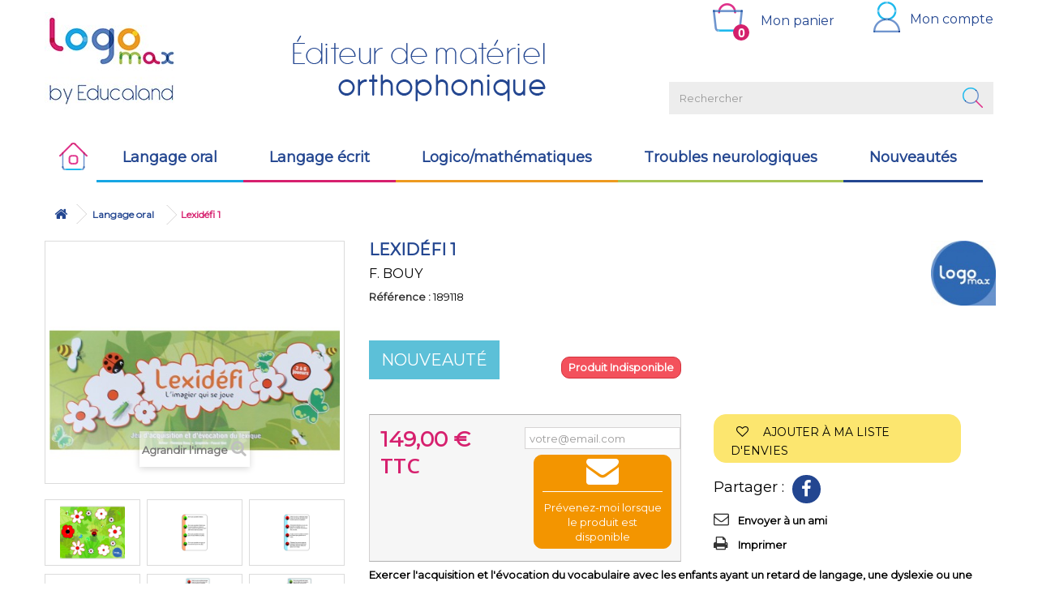

--- FILE ---
content_type: text/html; charset=utf-8
request_url: https://logomax.fr/langage-oral/1668-lexidefi-1-3760284550642.html
body_size: 11329
content:
<!DOCTYPE HTML>
<!--[if lt IE 7]> <html class="no-js lt-ie9 lt-ie8 lt-ie7" lang="fr-fr"><![endif]-->
<!--[if IE 7]><html class="no-js lt-ie9 lt-ie8 ie7" lang="fr-fr"><![endif]-->
<!--[if IE 8]><html class="no-js lt-ie9 ie8" lang="fr-fr"><![endif]-->
<!--[if gt IE 8]> <html class="no-js ie9" lang="fr-fr"><![endif]-->
<html lang="fr-fr">
	<head>
		<meta charset="utf-8" />
		<title>Lexidéfi 1 - Matériel orthophonique pour le vocabulaire de la marque Logomax</title>
					<meta name="description" content="Le matériel orthophonique Lexidéfi 1 permet d&#039;exercer l&#039;acquisition et l&#039;évocation du vocabulaire avec les enfants ayant un retard de langage, une dyslexie ou une dysphasie." />
						<meta name="generator" content="PrestaShop" />
		<meta name="robots" content="index,follow" />
		<meta name="viewport" content="width=device-width, minimum-scale=0.25, maximum-scale=1.6, initial-scale=1.0" />
		<meta name="apple-mobile-web-app-capable" content="yes" />
		<link rel="icon" type="image/vnd.microsoft.icon" href="/img/favicon.ico?1617093271" />
		<link rel="shortcut icon" type="image/x-icon" href="/img/favicon.ico?1617093271" />
														<link rel="stylesheet" href="/themes/logomax/css/global.css" type="text/css" media="all" />
																<link rel="stylesheet" href="/themes/logomax/css/autoload/highdpi.css" type="text/css" media="all" />
																<link rel="stylesheet" href="/themes/logomax/css/autoload/responsive-tables.css" type="text/css" media="all" />
																<link rel="stylesheet" href="/themes/logomax/css/autoload/uniform.default.css" type="text/css" media="all" />
																<link rel="stylesheet" href="/themes/logomax/css/product.css" type="text/css" media="all" />
																<link rel="stylesheet" href="/themes/logomax/css/print.css" type="text/css" media="print" />
																<link rel="stylesheet" href="/js/jquery/plugins/fancybox/jquery.fancybox.css" type="text/css" media="all" />
																<link rel="stylesheet" href="/js/jquery/plugins/bxslider/jquery.bxslider.css" type="text/css" media="all" />
																<link rel="stylesheet" href="/modules/socialsharing/css/socialsharing.css" type="text/css" media="all" />
																<link rel="stylesheet" href="/themes/logomax/css/modules/blockcart/blockcart.css" type="text/css" media="all" />
																<link rel="stylesheet" href="/themes/logomax/css/modules/blockcategories/blockcategories.css" type="text/css" media="all" />
																<link rel="stylesheet" href="/themes/logomax/css/modules/blockcurrencies/blockcurrencies.css" type="text/css" media="all" />
																<link rel="stylesheet" href="/themes/logomax/css/modules/blocklanguages/blocklanguages.css" type="text/css" media="all" />
																<link rel="stylesheet" href="/themes/logomax/css/modules/blockcontact/blockcontact.css" type="text/css" media="all" />
																<link rel="stylesheet" href="/themes/logomax/css/modules/blockmyaccountfooter/blockmyaccount.css" type="text/css" media="all" />
																<link rel="stylesheet" href="/themes/logomax/css/modules/blocknewproducts/blocknewproducts.css" type="text/css" media="all" />
																<link rel="stylesheet" href="/themes/logomax/css/modules/blocknewsletter/blocknewsletter.css" type="text/css" media="all" />
																<link rel="stylesheet" href="/themes/logomax/css/modules/blocksearch/blocksearch.css" type="text/css" media="all" />
																<link rel="stylesheet" href="/js/jquery/plugins/autocomplete/jquery.autocomplete.css" type="text/css" media="all" />
																<link rel="stylesheet" href="/themes/logomax/css/modules/blockspecials/blockspecials.css" type="text/css" media="all" />
																<link rel="stylesheet" href="/themes/logomax/css/modules/blocktags/blocktags.css" type="text/css" media="all" />
																<link rel="stylesheet" href="/themes/logomax/css/modules/blockuserinfo/blockuserinfo.css" type="text/css" media="all" />
																<link rel="stylesheet" href="/themes/logomax/css/modules/blockviewed/blockviewed.css" type="text/css" media="all" />
																<link rel="stylesheet" href="/themes/logomax/css/modules/homefeatured/homefeatured.css" type="text/css" media="all" />
																<link rel="stylesheet" href="/modules/themeconfigurator/css/hooks.css" type="text/css" media="all" />
																<link rel="stylesheet" href="/modules/sendtoafriend/sendtoafriend.css" type="text/css" media="all" />
																<link rel="stylesheet" href="/themes/logomax/css/modules/blocktopmenu/css/blocktopmenu.css" type="text/css" media="all" />
																<link rel="stylesheet" href="/themes/logomax/css/modules/blocktopmenu/css/superfish-modified.css" type="text/css" media="all" />
																<link rel="stylesheet" href="/themes/logomax/css/modules/blockwishlist/blockwishlist.css" type="text/css" media="all" />
																<link rel="stylesheet" href="/themes/logomax/css/modules/mailalerts/mailalerts.css" type="text/css" media="all" />
																<link rel="stylesheet" href="/themes/logomax/css/product_list.css" type="text/css" media="all" />
														<script type="text/javascript">
var CUSTOMIZE_TEXTFIELD = 1;
var FancyboxI18nClose = 'Fermer';
var FancyboxI18nNext = 'Suivant';
var FancyboxI18nPrev = 'Pr&eacute;c&eacute;dent';
var PS_CATALOG_MODE = false;
var added_to_wishlist = 'Le produit a été ajouté à votre liste.';
var ajax_allowed = true;
var ajaxsearch = true;
var allowBuyWhenOutOfStock = false;
var attribute_anchor_separator = '-';
var attributesCombinations = [];
var availableLaterValue = '';
var availableNowValue = '';
var baseDir = 'https://logomax.fr/';
var baseUri = 'https://logomax.fr/';
var blocksearch_type = 'top';
var contentOnly = false;
var currency = {"id":1,"name":"Euro","iso_code":"EUR","iso_code_num":"978","sign":"\u20ac","blank":"1","conversion_rate":"1.000000","deleted":"0","format":"2","decimals":"1","active":"1","prefix":"","suffix":" \u20ac","id_shop_list":null,"force_id":false};
var currencyBlank = 1;
var currencyFormat = 2;
var currencyRate = 1;
var currencySign = '€';
var currentDate = '2026-01-14 04:09:23';
var customerGroupWithoutTax = false;
var customizationFields = false;
var customizationId = null;
var customizationIdMessage = 'Personnalisation';
var default_eco_tax = 0;
var delete_txt = 'Supprimer';
var displayList = false;
var displayPrice = 0;
var doesntExist = 'Ce produit n\'existe pas dans cette déclinaison. Vous pouvez néanmoins en sélectionner une autre.';
var doesntExistNoMore = 'Ce produit n\'est plus en stock';
var doesntExistNoMoreBut = 'avec ces options mais reste disponible avec d\'autres options';
var ecotaxTax_rate = 0;
var fieldRequired = 'Veuillez remplir tous les champs, puis enregistrer votre personnalisation';
var freeProductTranslation = 'Offert !';
var freeShippingTranslation = 'Livraison gratuite !';
var generated_date = 1768360162;
var groupReduction = 0;
var hasDeliveryAddress = false;
var highDPI = false;
var idDefaultImage = 6445;
var id_lang = 1;
var id_product = 1668;
var img_dir = 'https://logomax.fr/themes/logomax/img/';
var img_prod_dir = 'https://logomax.fr/img/p/';
var img_ps_dir = 'https://logomax.fr/img/';
var instantsearch = false;
var isGuest = 0;
var isLogged = 0;
var isMobile = false;
var jqZoomEnabled = false;
var loggin_required = 'Vous devez être connecté pour gérer votre liste d\'envies.';
var mailalerts_already = 'Vous avez déjà une alerte pour ce produit';
var mailalerts_invalid = 'Votre adresse e-mail est invalide';
var mailalerts_placeholder = 'votre@email.com';
var mailalerts_registered = 'Demande de notification enregistrée';
var mailalerts_url_add = 'https://logomax.fr/module/mailalerts/actions?process=add';
var mailalerts_url_check = 'https://logomax.fr/module/mailalerts/actions?process=check';
var maxQuantityToAllowDisplayOfLastQuantityMessage = 0;
var minimalQuantity = 0;
var mywishlist_url = 'https://logomax.fr/module/blockwishlist/mywishlist';
var noTaxForThisProduct = false;
var oosHookJsCodeFunctions = [];
var page_name = 'product';
var placeholder_blocknewsletter = 'Saisissez votre adresse e-mail';
var priceDisplayMethod = 0;
var priceDisplayPrecision = 2;
var productAvailableForOrder = true;
var productBasePriceTaxExcl = 124.17;
var productBasePriceTaxExcluded = 124.17;
var productBasePriceTaxIncl = 149.004;
var productHasAttributes = false;
var productPrice = 149.004;
var productPriceTaxExcluded = 124.17;
var productPriceTaxIncluded = 149.004;
var productPriceWithoutReduction = 149.004;
var productReference = '189118';
var productShowPrice = true;
var productUnitPriceRatio = 0;
var product_fileButtonHtml = 'Ajouter';
var product_fileDefaultHtml = 'Aucun fichier sélectionné';
var product_specific_price = [];
var quantitiesDisplayAllowed = false;
var quantityAvailable = 0;
var quickView = false;
var reduction_percent = 0;
var reduction_price = 0;
var removingLinkText = 'supprimer cet article du panier';
var roundMode = 2;
var search_url = 'https://logomax.fr/recherche';
var sharing_img = 'https://logomax.fr/6445/lexidefi-1.jpg';
var sharing_name = 'Lexidéfi 1';
var sharing_url = 'https://logomax.fr/langage-oral/1668-lexidefi-1-3760284550642.html';
var specific_currency = false;
var specific_price = 0;
var static_token = '791839ae36f18cd0687ab65f997ac3f7';
var stf_msg_error = 'Votre e-mail n\'a pas pu être envoyé. Veuillez vérifier l\'adresse et réessayer.';
var stf_msg_required = 'Vous n\'avez pas rempli les champs requis';
var stf_msg_success = 'Votre e-mail a bien été envoyé';
var stf_msg_title = 'Envoyer à un ami';
var stf_secure_key = '0739e4f81123b78bc1cf09e86184a1aa';
var stock_management = 1;
var taxRate = 20;
var toBeDetermined = 'À définir';
var token = '791839ae36f18cd0687ab65f997ac3f7';
var uploading_in_progress = 'Envoi en cours, veuillez patienter...';
var usingSecureMode = true;
var wishlistProductsIds = false;
</script>

						<script type="text/javascript" src="/js/jquery/jquery-1.11.0.min.js"></script>
						<script type="text/javascript" src="/js/jquery/jquery-migrate-1.2.1.min.js"></script>
						<script type="text/javascript" src="/js/jquery/plugins/jquery.easing.js"></script>
						<script type="text/javascript" src="/js/tools.js"></script>
						<script type="text/javascript" src="/themes/logomax/js/global.js"></script>
						<script type="text/javascript" src="/themes/logomax/js/autoload/10-bootstrap.min.js"></script>
						<script type="text/javascript" src="/themes/logomax/js/autoload/15-jquery.total-storage.min.js"></script>
						<script type="text/javascript" src="/themes/logomax/js/autoload/15-jquery.uniform-modified.js"></script>
						<script type="text/javascript" src="/js/jquery/plugins/fancybox/jquery.fancybox.js"></script>
						<script type="text/javascript" src="/js/jquery/plugins/jquery.idTabs.js"></script>
						<script type="text/javascript" src="/js/jquery/plugins/jquery.scrollTo.js"></script>
						<script type="text/javascript" src="/js/jquery/plugins/jquery.serialScroll.js"></script>
						<script type="text/javascript" src="/js/jquery/plugins/bxslider/jquery.bxslider.js"></script>
						<script type="text/javascript" src="/themes/logomax/js/product.js"></script>
						<script type="text/javascript" src="/modules/socialsharing/js/socialsharing.js"></script>
						<script type="text/javascript" src="/themes/logomax/js/modules/blockcart/ajax-cart.js"></script>
						<script type="text/javascript" src="/themes/logomax/js/tools/treeManagement.js"></script>
						<script type="text/javascript" src="/themes/logomax/js/modules/blocknewsletter/blocknewsletter.js"></script>
						<script type="text/javascript" src="/js/jquery/plugins/autocomplete/jquery.autocomplete.js"></script>
						<script type="text/javascript" src="/themes/logomax/js/modules/blocksearch/blocksearch.js"></script>
						<script type="text/javascript" src="/themes/logomax/js/modules/sendtoafriend/sendtoafriend.js"></script>
						<script type="text/javascript" src="/themes/logomax/js/modules/blocktopmenu/js/hoverIntent.js"></script>
						<script type="text/javascript" src="/themes/logomax/js/modules/blocktopmenu/js/superfish-modified.js"></script>
						<script type="text/javascript" src="/themes/logomax/js/modules/blocktopmenu/js/blocktopmenu.js"></script>
						<script type="text/javascript" src="/themes/logomax/js/modules/blockwishlist/js/ajax-wishlist.js"></script>
						<script type="text/javascript" src="/themes/logomax/js/modules/mailalerts/mailalerts.js"></script>
							<meta property="og:type" content="product" />
<meta property="og:url" content="https://logomax.fr/langage-oral/1668-lexidefi-1-3760284550642.html" />
<meta property="og:title" content="Lexidéfi 1 - Matériel orthophonique pour le vocabulaire de la marque Logomax" />
<meta property="og:site_name" content="Logomax" />
<meta property="og:description" content="Le matériel orthophonique Lexidéfi 1 permet d&#039;exercer l&#039;acquisition et l&#039;évocation du vocabulaire avec les enfants ayant un retard de langage, une dyslexie ou une dysphasie." />
<meta property="og:image" content="https://logomax.fr/6445-large_default/lexidefi-1.jpg" />
<meta property="product:pretax_price:amount" content="124.17" />
<meta property="product:pretax_price:currency" content="EUR" />
<meta property="product:price:amount" content="149" />
<meta property="product:price:currency" content="EUR" />
<meta property="product:weight:value" content="2.500000" />
<meta property="product:weight:units" content="kg" />

		<link rel="stylesheet" href="//fonts.googleapis.com/css?family=Open+Sans:300,600&amp;subset=latin,latin-ext" type="text/css" media="all" />
		<!--[if IE 8]>
		<script src="https://oss.maxcdn.com/libs/html5shiv/3.7.0/html5shiv.js"></script>
		<script src="https://oss.maxcdn.com/libs/respond.js/1.3.0/respond.min.js"></script>
		<![endif]-->
    
    <link href="https://fonts.googleapis.com/css?family=Montserrat" rel="stylesheet">
    
    <link rel="stylesheet" href="https://logomax.fr/themes/logomax/css/logomax.css?v121" type="text/css" media="screen" />
    <link rel="stylesheet" href="https://logomax.fr/themes/logomax/css/logomax-responsive.css?v48" type="text/css" media="screen" />

    <script src="https://logomax.fr/themes/logomax/js/logomax.js?v503"></script>
    
	</head>
  
    
    
	<body id="product" class="product product-1668 product-lexidefi-1 category-12 category-langage-oral hide-left-column hide-right-column lang_fr ">	

  				<div id="page">
			<div class="header-container">
				<header id="header">
																				
					<div>
						<div class="container">
							<div class="row">
								<div id="header_logo" class="col-sm-4">
									<a href="https://logomax.fr/" title="Logomax">
										<img class="logo img-responsive" src="https://logomax.fr/img/logomax-logo-1527493727.jpg" alt="Logomax" width="164" height="120"/>
									</a>
								</div>
                
                <div id="slogan" class="col-sm-3">
                    <img src="/img/editeur-materiel-orthophonique.png" alt="Éditeur de matériel<br>orthophonique">
                </div>

                    
                    

<!-- Block user information module NAV  -->
<div class="header_user_info deconnect">
			<a class="login" href="https://logomax.fr/mon-compte" rel="nofollow" title="Identifiez-vous">
			Mon compte
		</a>
	</div>
<!-- /Block usmodule NAV -->
<!-- Block languages module -->
<!-- /Block languages module -->

                     
    								<!-- MODULE Block cart -->

	<div class="shopping_cart">
		<a href="https://logomax.fr/commande" title="Voir mon panier" rel="nofollow">
			<b>Mon panier</b>
			<span class="ajax_cart_quantity unvisible">0</span>
			<span class="ajax_cart_product_txt unvisible">Produit</span>
			<span class="ajax_cart_product_txt_s unvisible">Produits</span>
			<span class="ajax_cart_total unvisible">
							</span>
			<span class="ajax_cart_no_product">0</span>
					</a>
					<div class="cart_block block exclusive">
				<div class="block_content">
					<!-- block list of products -->
					<div class="cart_block_list">
												<p class="cart_block_no_products">
							Aucun produit
						</p>
																		<div class="cart-prices">
							<div class="cart-prices-line first-line">
								<span class="price cart_block_shipping_cost ajax_cart_shipping_cost unvisible">
																			 À définir																	</span>
								<span class="unvisible">
									Livraison
								</span>
							</div>
																					<div class="cart-prices-line last-line">
								<span class="price cart_block_total ajax_block_cart_total">0,00 €</span>
								<span>Total</span>
							</div>
													</div>
						<p class="cart-buttons">
							<a id="button_order_cart" class="btn btn-default button button-small" href="https://logomax.fr/commande" title="Commander" rel="nofollow">
								<span>
									Commander<i class="icon-chevron-right right"></i>
								</span>
							</a>
						</p>
					</div>
				</div>
			</div><!-- .cart_block -->
			</div>


	<div id="layer_cart">
		<div class="clearfix">
			<div class="layer_cart_product col-xs-12 col-md-6">
				<span class="cross" title="Fermer la fenêtre"></span>
				<span class="title">
					<i class="icon-check"></i>Produit ajouté au panier avec succès
				</span>
				<div class="product-image-container layer_cart_img">
				</div>
				<div class="layer_cart_product_info">
					<span id="layer_cart_product_title" class="product-name"></span>
					<span id="layer_cart_product_attributes"></span>
					<div>
						<strong class="dark">Quantité</strong>
						<span id="layer_cart_product_quantity"></span>
					</div>
					<div>
						<strong class="dark">Total</strong>
						<span id="layer_cart_product_price"></span>
					</div>
				</div>
			</div>
			<div class="layer_cart_cart col-xs-12 col-md-6">
				<span class="title">
					<!-- Plural Case [both cases are needed because page may be updated in Javascript] -->
					<span class="ajax_cart_product_txt_s  unvisible">
						Il y a <span class="ajax_cart_quantity">0</span> produits dans votre panier.
					</span>
					<!-- Singular Case [both cases are needed because page may be updated in Javascript] -->
					<span class="ajax_cart_product_txt ">
						Il y a 1 produit dans votre panier.
					</span>
				</span>
				<div class="layer_cart_row">
					<strong class="dark">
						Total produits
											</strong>
					<span class="ajax_block_products_total">
											</span>
				</div>

								<div class="layer_cart_row">
					<strong class="dark unvisible">
						Frais de port&nbsp;					</strong>
					<span class="ajax_cart_shipping_cost unvisible">
													 À définir											</span>
				</div>
								<div class="layer_cart_row">
					<strong class="dark">
						Total
											</strong>
					<span class="ajax_block_cart_total">
											</span>
				</div>
				<div class="button-container">
					<span class="continue btn btn-default button exclusive-medium" title="Continuer mes achats">
						<span>
							<i class="icon-chevron-left left"></i>Continuer mes achats
						</span>
					</span>
					<a class="btn btn-default button button-medium"	href="https://logomax.fr/commande" title="Commander" rel="nofollow">
						<span>
							Commander<i class="icon-chevron-right right"></i>
						</span>
					</a>
				</div>
			</div>
		</div>
		<div class="crossseling"></div>
	</div> <!-- #layer_cart -->
	<div class="layer_cart_overlay"></div>

<!-- /MODULE Block cart -->
<!-- Block search module TOP -->
<br>
<div id="search_block_top" class="col-sm-4 clearfix">
	<form id="searchbox" method="get" action="//logomax.fr/recherche" >
		<input type="hidden" name="controller" value="search" />
		<input type="hidden" name="orderby" value="position" />
		<input type="hidden" name="orderway" value="desc" />
		<input class="search_query form-control" type="text" id="search_query_top" name="search_query" placeholder="Rechercher" value="" />
		<button type="submit" name="submit_search" class="btn btn-default button-search">
			<span>Rechercher</span>
		</button>
	</form>
</div>
<!-- /Block search module TOP -->
	<!-- Menu -->
	<div id="block_top_menu" class="sf-contener clearfix col-lg-12">
		<div class="cat-title">Menu</div>
		<ul class="sf-menu clearfix menu-content">
			<li class="PremierNiveau Accueil"><a href="/" title="Accueil">Accueil</a></li>
<li class="PremierNiveau cat12"><a href="https://logomax.fr/12-langage-oral" title="Langage oral">Langage oral</a></li><li class="PremierNiveau cat13"><a href="https://logomax.fr/13-langage-ecrit" title="Langage écrit">Langage écrit</a><ul><li class=""><a href="https://logomax.fr/15-accords" title="Accords">Accords</a></li><li class=""><a href="https://logomax.fr/16-confusions" title="Confusions">Confusions</a></li><li class=""><a href="https://logomax.fr/17-orthographe" title="Orthographe">Orthographe</a></li><li class=""><a href="https://logomax.fr/18-lecture" title="Lecture">Lecture</a></li><li class=""><a href="https://logomax.fr/19-conscience-phonologique" title="Conscience phonologique">Conscience phonologique</a></li></ul></li><li class="PremierNiveau cat14"><a href="https://logomax.fr/14-logicomathematiques" title="Logico/mathématiques">Logico/mathématiques</a></li><li class="PremierNiveau cat21"><a href="https://logomax.fr/21-troubles-neurologiques" title="Troubles neurologiques">Troubles neurologiques</a></li><li class="PremierNiveau cat22"><a href="https://logomax.fr/22-nouveautes" title="Nouveautés">Nouveautés</a></li>
					</ul>
	</div>
	<!--/ Menu -->

 

							</div>
						</div>
					</div>
				</header>
			</div>
			<div class="columns-container">
				<div id="columns" class="container">
											
<!-- Breadcrumb -->
<div class="breadcrumb clearfix">
	<a class="home" href="https://logomax.fr/" title="retour &agrave; Accueil"><i class="icon-home"></i></a>
			<span class="navigation-pipe">&gt;</span>
					<span class="navigation_page"><span itemscope itemtype="http://data-vocabulary.org/Breadcrumb"><a itemprop="url" href="https://logomax.fr/12-langage-oral" title="Langage oral" ><span itemprop="title">Langage oral</span></a></span><span class="navigation-pipe">></span>Lexidéfi 1</span>
			</div>
<!-- /Breadcrumb -->

					          					<div id="slider_row" class="row">
																	</div>
					<div class="row">
																		<div id="center_column" class="center_column col-xs-12 col-sm-12">
	

							<div itemscope itemtype="https://schema.org/Product">
	<meta itemprop="url" content="https://logomax.fr/langage-oral/1668-lexidefi-1-3760284550642.html">
  <meta itemprop="brand" content="Logomax">
  <meta itemprop="gtin13" content="3760284550642">
  
  <div itemprop="aggregateRating" itemscope itemtype="http://schema.org/AggregateRating" id="aggregateRating">      

                <span itemprop="ratingValue">4.0</span>(<span itemprop="ratingCount">3</span> votes)
            
  </div>
  
  <div itemprop="review" itemscope itemtype="https://schema.org/Review" id="review"> Note :
    <span itemprop="reviewRating" itemscope itemtype="https://schema.org/Rating">
        <span itemprop="ratingValue">4.0</span> -
    </span>
    <b><span itemprop="name">Lexidéfi 1</span></b> par
    <span itemprop="author" itemscope itemtype="https://schema.org/Person">
      <span itemprop="name">
              				    					 
                             
    						    F. Bouy              
    						 
                  				      		 
      </span>
    </span> 
  </div>
  
	<div class="primary_block row">
		
						<!-- left infos-->
		<div class="pb-left-column col-xs-12 col-sm-4 col-md-4">
			<!-- product img-->
			<div id="image-block" class="clearfix">
																	<span id="view_full_size">
													<img id="bigpic" itemprop="image" src="https://logomax.fr/6445-large_default/lexidefi-1.jpg" title="Lexidéfi 1 - Logomax" alt="Lexidéfi 1 - Logomax" width="458" height="458"/>
															<span class="span_link no-print">Agrandir l&#039;image</span>
																		</span>
							</div> <!-- end image-block -->
							<!-- thumbnails -->
				<div id="views_block" class="clearfix">
					
						<span class="view_scroll_spacer">
							<a id="view_scroll_left" class="" title="Autres vues" href="javascript:{}">
								Pr&eacute;c&eacute;dent
							</a>
						</span>
					
					<div id="thumbs_list2">
            						<ul id="thumbs_list_frame2">
            
                    <!--Download -->
                                            
                          
                          
                  				                          
    
            								                            
                                                        
                                                        
                                 
                            <li id="thumbnail_2354" class="number1">
            									<a href="https://logomax.fr/download/1668-lexidefi-1-1-7375.jpg" data-fancybox-group="other-views" class="fancybox shown" title="Lexidéfi 1">
            										<img class="img-responsive" id="thumb_2354" src="https://logomax.fr/download/1668-lexidefi-1-1-7375.jpg" alt="Lexidéfi 1" title="Lexidéfi 1" height="80" width="80" itemprop="image" />
                              </a>
            								</li>
                          
                          
                  				                          
    
            								                            
                                                        
                                                        
                                 
                            <li id="thumbnail_2355" class="number2">
            									<a href="https://logomax.fr/download/1668-lexidefi-1-2-8948.jpg" data-fancybox-group="other-views" class="fancybox shown" title="Lexidéfi 1">
            										<img class="img-responsive" id="thumb_2355" src="https://logomax.fr/download/1668-lexidefi-1-2-8948.jpg" alt="Lexidéfi 1" title="Lexidéfi 1" height="80" width="80" itemprop="image" />
                              </a>
            								</li>
                          
                          
                  				                          
    
            								                            
                                                        
                                                        
                                 
                            <li id="thumbnail_2356" class="number3">
            									<a href="https://logomax.fr/download/1668-lexidefi-1-3-3100.jpg" data-fancybox-group="other-views" class="fancybox shown" title="Lexidéfi 1">
            										<img class="img-responsive" id="thumb_2356" src="https://logomax.fr/download/1668-lexidefi-1-3-3100.jpg" alt="Lexidéfi 1" title="Lexidéfi 1" height="80" width="80" itemprop="image" />
                              </a>
            								</li>
                          
                          
                  				                          
    
            								                            
                                                        
                                                        
                                 
                            <li id="thumbnail_2357" class="number4">
            									<a href="https://logomax.fr/download/1668-lexidefi-1-4-7539.jpg" data-fancybox-group="other-views" class="fancybox shown" title="Lexidéfi 1">
            										<img class="img-responsive" id="thumb_2357" src="https://logomax.fr/download/1668-lexidefi-1-4-7539.jpg" alt="Lexidéfi 1" title="Lexidéfi 1" height="80" width="80" itemprop="image" />
                              </a>
            								</li>
                          
                          
                  				                          
    
            								                            
                                                        
                                                        
                                 
                            <li id="thumbnail_2358" class="number5">
            									<a href="https://logomax.fr/download/1668-lexidefi-1-5-3995.jpg" data-fancybox-group="other-views" class="fancybox shown" title="Lexidéfi 1">
            										<img class="img-responsive" id="thumb_2358" src="https://logomax.fr/download/1668-lexidefi-1-5-3995.jpg" alt="Lexidéfi 1" title="Lexidéfi 1" height="80" width="80" itemprop="image" />
                              </a>
            								</li>
                          
                          
                  				                          
    
            								                            
                                                        
                                                        
                                 
                            <li id="thumbnail_2359" class="number6">
            									<a href="https://logomax.fr/download/1668-lexidefi-1-6-8748.jpg" data-fancybox-group="other-views" class="fancybox shown" title="Lexidéfi 1">
            										<img class="img-responsive" id="thumb_2359" src="https://logomax.fr/download/1668-lexidefi-1-6-8748.jpg" alt="Lexidéfi 1" title="Lexidéfi 1" height="80" width="80" itemprop="image" />
                              </a>
            								</li>
                          
                          
                  				                          
                                      								            								            									            								            								<li id="thumbnail_6445" class="number7">
            									<a href="https://logomax.fr/6445-thickbox_default/lexidefi-1.jpg"	data-fancybox-group="other-views" class="fancybox shown" title="Lexidéfi 1 - Logomax">
            										<img class="img-responsive" id="thumb_6445" src="https://logomax.fr/6445-cart_default/lexidefi-1.jpg" alt="Lexidéfi 1 - Logomax" title="Lexidéfi 1 - Logomax" height="80" width="80" itemprop="image" />
            									</a>
            								</li>
            							                          
                      
              			<!--end Download -->
                    
        						
        							
        						
						</ul>
					</div> <!-- end thumbs_list -->
					
						<a id="view_scroll_right" title="Autres vues" href="javascript:{}">
							Suivant
						</a>
					
				</div> <!-- end views-block -->
				<!-- end thumbnails -->
        <br/>
			 
      
            
		</div> <!-- end pb-left-column -->
		<!-- end left infos-->
		<!-- center infos -->
		<div class="pb-center-column col-xs-12 col-sm-8 col-md-8">
						<h1 itemprop="name">Lexidéfi 1</h1>
      
                  <a href="/75_logomax" title="Logomax" id="brandProduct">
                <img src="https://logomax.fr/img//m/75-small_default.jpg" alt="Logomax" />
            </a>
            <a href="/75_logomax" title="Logomax" id="brandProductPrint">
                <strong>Marque : </strong>Logomax
            </a>
                  
      <div id="author">
        	    				    					 
                             
    						    F. Bouy              
    						 
                  				      		      
      </div>
      
			<p id="product_reference">
				<label>R&eacute;f&eacute;rence : </label>
				<span class="editable" itemprop="sku" content="189118">189118</span>
			</p>
      
      <div class="clear"></div>
      
      <div id="newStatut">
      
    			    			<p id="product_condition">
    				<!--<label>&Eacute;tat : </label>-->
    				    					<link itemprop="itemCondition" href="https://schema.org/NewCondition"/>
    					<span class="editable">NOUVEAUT&Eacute;</span>
    				    			</p>
    			          
    			
          
    			          
    
    			<!-- availability or doesntExist -->
    			<p id="availability_statut">
    				
    				<!--<span id="availability_value" class="label label-danger">Ce produit n&#039;est plus en stock</span>-->
    			   <span id="availability_value" class="label label-danger">Produit Indisponible</span>
          </p>
    			    				    				<p class="warning_inline" id="last_quantities" style="display: none" >Attention : derni&egrave;res pi&egrave;ces disponibles !</p>
    			    			<p id="availability_date" style="display: none;">
    				<span id="availability_date_label">Date de disponibilit&eacute;:</span>
    				<span id="availability_date_value"></span>
    			</p>
    			<!-- Out of stock hook -->
			
      </div>
			
      
      <div class="clear"></div>
      
            
      
        			<!-- add to cart form-->
  			  <form id="buy_block" action="https://logomax.fr/panier" method="post">
  				<!-- hidden datas -->
  				<p class="hidden">
  					<input type="hidden" name="token" value="791839ae36f18cd0687ab65f997ac3f7" />
  					<input type="hidden" name="id_product" value="1668" id="product_page_product_id" />
  					<input type="hidden" name="add" value="1" />
  					<input type="hidden" name="id_product_attribute" id="idCombination" value="" />
  				</p>
          
  				<div class="box-info-product">
            
            
            <div class="product_attributes_left clearfix">
            
  					<div class="content_prices clearfix">
  						  							<!-- prices -->
  							<div>
  								<p class="our_price_display" itemprop="offers" itemscope itemtype="https://schema.org/Offer"><meta itemprop="url" content="https://logomax.fr/langage-oral/1668-lexidefi-1-3760284550642.html"><meta itemprop="availability" content="InStock"><span id="our_price_display" class="price" itemprop="price" content="149.004">149,00 €</span><meta itemprop="priceValidUntil" content="2020-12-31"> TTC<meta itemprop="priceCurrency" content="EUR" /></p>
  								<p id="reduction_percent"  style="display:none;"><span id="reduction_percent_display"></span></p>
  								<p id="reduction_amount"  style="display:none"><span id="reduction_amount_display"></span></p>
  								<p id="old_price" class="hidden"><span id="old_price_display"><span class="price"></span></span></p>
  								  							</div> <!-- end prices -->
  							  							  							  						 
  						
                          
  						<div class="clear"></div>
  					</div> <!-- end content_prices -->
            
  					<div class="product_attributes clearfix">
  						<!-- quantity wanted -->
  						  						<p id="quantity_wanted_p" style="display: none;">
  							<label for="quantity_wanted">Quantit&eacute;</label>
  							<input type="number" min="1" name="qty" id="quantity_wanted" class="text" value="1" />
  							<a href="#" data-field-qty="qty" class="btn btn-default button-minus product_quantity_down">
  								<span><i class="icon-minus"></i></span>
  							</a>
  							<a href="#" data-field-qty="qty" class="btn btn-default button-plus product_quantity_up">
  								<span><i class="icon-plus"></i></span>
  							</a>
  							<span class="clearfix"></span>
  						</p>
  						  						<!-- minimal quantity wanted -->
  						<p id="minimal_quantity_wanted_p" style="display: none;">
  							La quantit&eacute; minimale pour pouvoir commander ce produit est <b id="minimal_quantity_label">0</b>
  						</p>
  						  					</div> <!-- end product_attributes -->
            </div> <!-- end product_attributes_left -->
            <div id="oosHook">
      				<!-- MODULE MailAlerts -->
			<p class="form-group">
			<input type="text" id="oos_customer_email" name="customer_email" size="20" value="votre@email.com" class="mailalerts_oos_email form-control" />
    	</p>
    	<a href="#" title="Prévenez-moi lorsque le produit est disponible" id="mailalert_link" rel="nofollow">Prévenez-moi lorsque le produit est disponible</a>
	<span id="oos_customer_email_result" style="display:none; display: block;"></span>

<!-- END : MODULE MailAlerts -->

      			</div>
  					<div class="box-cart-bottom">
  					<div class="unvisible">
  						<p id="add_to_cart" class="buttons_bottom_block no-print">
  							<button type="submit" name="Submit" class="exclusive">
  								<span>Ajouter au panier</span>
  							</button>
  						</p>
  					</div>					
  				</div> <!-- end box-cart-bottom -->	
          <div class="clear"></div>
  				</div> <!-- end box-info-product -->
          </form>
          <div id="socialProduct">
              <p class="buttons_bottom_block no-print">
	<a id="wishlist_button_nopop" href="#" onclick="WishlistCart('wishlist_block_list', 'add', '1668', $('#idCombination').val(), document.getElementById('quantity_wanted').value); return false;" rel="nofollow"  title="Ajouter à ma liste">
		Ajouter à ma liste d'envies
	</a>
</p>
        
              
	<p class="socialsharing_product list-inline no-print">
    <span>Partager : </span>
							<button data-type="facebook" type="button" class="btn btn-default btn-facebook social-sharing">
				<i class="icon-facebook"></i>
			</button>
							</p>
        			        				<!-- usefull links-->
        				<ul id="usefull_link_block" class="clearfix no-print">
        					<li class="sendtofriend">
	<a id="send_friend_button" href="#send_friend_form">
		Envoyer à un ami
	</a>
	<div style="display: none;">
		<div id="send_friend_form">
			<h2  class="page-subheading">
				Envoyer à un ami
			</h2>
			<div class="row">
				<div class="product clearfix col-xs-12 col-sm-6">
					<img src="https://logomax.fr/6445-home_default/Array.jpg" height="250" width="250" alt="" />
					<div class="product_desc">
						<p class="product_name">
							<strong>Array</strong>
						</p>
						Array
					</div>
				</div><!-- .product -->
				<div class="send_friend_form_content col-xs-12 col-sm-6" id="send_friend_form_content">
					<div id="send_friend_form_error"></div>
					<div id="send_friend_form_success"></div>
					<div class="form_container">
						<p class="intro_form">
							Destinataire :
						</p>
						<p class="text">
							<label for="friend_name">
								Nom de votre ami <sup class="required">*</sup> :
							</label>
							<input id="friend_name" name="friend_name" type="text" value=""/>
						</p>
						<p class="text">
							<label for="friend_email">
								Adresse e-mail de votre ami <sup class="required">*</sup> :
							</label>
							<input id="friend_email" name="friend_email" type="text" value=""/>
						</p>
						<p class="txt_required">
							<sup class="required">*</sup> Champs requis
						</p>
					</div>
					<p class="submit">
						<button id="sendEmail" class="btn button button-small" name="sendEmail" type="submit">
							<span>Envoyer</span>
						</button>&nbsp;
						OU&nbsp;
						<a class="closefb" href="#">
							Annuler
						</a>
					</p>
				</div> <!-- .send_friend_form_content -->
			</div>
		</div>
	</div>
</li>





        					<li class="print">
        						<a href="javascript:print();">
        							Imprimer
        						</a>
        					</li>
        				</ul>
        			          </div>
          
          <div  class="rteHaut" itemprop="description"><p><strong>Exercer l'acquisition et l'évocation du vocabulaire avec les enfants ayant un retard de langage, une dyslexie ou une dysphasie. </strong></p>
<p>Le Lexidéfi 1 s'adresse aux enfants ayant un retard de langage (à partir de 4 ans) mais aussi aux enfants dyslexiques de primaire (du CP au CE2) et aux enfants dysphasiques sans critères d'âge car cette pathologie peut-être durablement ma...</div>
          <div id="containerEnSAvoirPlus">
              <a href="#description" class="enSavoirPlus">EN SAVOIR PLUS</a>
          </div>
  			
  					</div>
		<!-- end center infos-->
		</div> <!-- pb-right-column-->
	
  </div> <!-- end primary_block -->
  
  
			
						    			<!-- More info -->
			<section class="page-product-box" id="description">
				<h3 class="page-product-heading">DESCRIPTION D&Eacute;TAILL&Eacute;E : </h3>
				<!-- full description -->
				<div  class="rte"><p><strong>Exercer l'acquisition et l'évocation du vocabulaire avec les enfants ayant un retard de langage, une dyslexie ou une dysphasie. </strong></p>
<p>Le Lexidéfi 1 s'adresse aux enfants ayant un retard de langage (à partir de 4 ans) mais aussi aux enfants dyslexiques de primaire (du CP au CE2) et aux enfants dysphasiques sans critères d'âge car cette pathologie peut-être durablement marquée par une restriction lexicale et/ou un manque du mot.</p>
<p><strong>Ce jeu d'acquisition et d'évocation du lexique est articulé autour de trois activités :</strong></p>
<p>1 - La dénomination est un exercice d'évocation fondamental à l'entraînement du vocabulaire et elle occupe, de ce fait, une place importante dans nos rééducations. Cependant, elle devient une tâche rapidement fastidieuse pour l'enfant. Le Lexidéfi 1 a donc eu pour objectif premier de créer un imagier que l'on joue à dénommer. L'enjeu de gagner stimule le plaisir de l'enfant à évoquer les mots qu'il connaît et à en acquérir de nouveaux, ce que permet le cadre interactif. A cet aspect purement ludique, on a ajouté une contrainte temporelle (l'enfant doit dénommer le plus de mots possibles de la frise qui lui est attribué en un temps donné).</p>
<p>2 - La devinette exerce l'évocation lexicale en fonction de critères pertinents. Elle incite l'enfant à stocker des représentations sémantiques précises qui facilitent l'accès au vocabulaire.</p>
<p>3 - La fluence sollicite l'évocation catégorielle du lexique et implique une organisation en réseaux de la mémoire sémantique. Cette tâche est également chronométrée.</p>
<p><strong>Contenu : </strong></p>
<p>- 1 plateau de jeu avec un circuit de 6 à 10 cases.<br /> - 1 sachet de taches de coccinelles.<br /> - 6 pions pour avancer sur le circuit.<br /> - 6 coccinelles dépouillées de leurs 4 taches.<br /> - 1 dé déterminant l'activité à faire.<br /> - 96 frises de dénomination de difficulté graduelle soit 768 images.<br /> - 37 cartes de fluence (4 niveaux de difficulté) soit 148 questions.<br /> - 75 cartes de devinettes (4 niveaux de difficulté) soit 300 devinettes.<br /> - 1 minuteur (coccinelle) permettant d'imposer un temps chronométré.</p>
<p>À partir de 4 ans</p>
<p></p></div>
			</section>
			<!--end  More info -->
						<!-- description & features -->
					 
						 
</div> <!-- itemscope product wrapper -->
 
					</div><!-- #center_column -->
										</div><!-- .row -->
				</div><!-- #columns -->
			</div><!-- .columns-container -->
							<!-- Footer -->
				<div class="footer-container">
					<footer id="footer"  class="container">
						<div class="row"><!-- Block Newsletter module-->
<div id="newsletter_block_left" class="block">
	<h4>Lettre d'informations</h4>
	<div class="block_content">
		<form action="//logomax.fr/" method="post">
			<div class="form-group" >
				<input class="inputNew form-control grey newsletter-input" id="newsletter-input" type="text" name="email" size="18" value="Saisissez votre adresse e-mail" />
                <button type="submit" name="submitNewsletter" class="btn btn-default button button-small">
                    <span>ok</span>
                </button>
				<input type="hidden" name="action" value="0" />
			</div>
		</form>
	</div>
    
</div>
<!-- /Block Newsletter module-->
<section id="social_block" class="pull-right">
	<ul>
					<li class="facebook">
				<a class="_blank" href="https://www.facebook.com/LogomaxByEducaland/">
					<span>Facebook</span>
				</a>
			</li>
						                                        	</ul>
    <h4>Suivez-nous :</h4>
</section>
<div class="clearfix"></div>

<!-- Block categories module -->
<section class="blockcategories_footer footer-block col-xs-12 col-sm-4 col-md-2">
	<h4>Catégories</h4>
	<div class="category_footer toggle-footer">
		<div class="list">
			<ul class="dhtml">
												
<li >
	<a 
	href="https://logomax.fr/12-langage-oral" title="">
		Langage oral
	</a>
	</li>

							
																
<li >
	<a 
	href="https://logomax.fr/13-langage-ecrit" title="">
		Langage écrit
	</a>
			<ul>
												
<li >
	<a 
	href="https://logomax.fr/15-accords" title="">
		Accords
	</a>
	</li>

																
<li >
	<a 
	href="https://logomax.fr/16-confusions" title="">
		Confusions
	</a>
	</li>

																
<li >
	<a 
	href="https://logomax.fr/17-orthographe" title="">
		Orthographe
	</a>
	</li>

																
<li >
	<a 
	href="https://logomax.fr/18-lecture" title="">
		Lecture
	</a>
	</li>

																
<li class="last">
	<a 
	href="https://logomax.fr/19-conscience-phonologique" title="">
		Conscience phonologique
	</a>
	</li>

									</ul>
	</li>

							
																
<li >
	<a 
	href="https://logomax.fr/14-logicomathematiques" title="">
		Logico/mathématiques
	</a>
	</li>

							
																
<li >
	<a 
	href="https://logomax.fr/21-troubles-neurologiques" title="">
		Troubles neurologiques
	</a>
	</li>

							
																
<li >
	<a 
	href="https://logomax.fr/22-nouveautes" title="">
		Nouveautés
	</a>
	</li>

							
																
<li class="last">
	<a 
	href="https://logomax.fr/23-logomax" title="">
		Logomax
	</a>
	</li>

							
										</ul>
		</div>
	</div> <!-- .category_footer -->
</section>
<!-- /Block categories module -->

	<!-- Block CMS module footer -->
	<section class="footer-block col-xs-12 col-sm-4 col-md-2" id="block_various_links_footer">
		<h4>Informations</h4>
		<ul class="toggle-footer">
							<li class="item">
					<a href="https://logomax.fr/promotions" title="Promotions">
						Promotions
					</a>
				</li>
																		<li class="item">
				<a href="https://logomax.fr/nous-contacter" title="Contactez-nous">
					Contactez-nous
				</a>
			</li>
											</ul>
		
	</section>
		<!-- /Block CMS module footer -->

<!-- Block myaccount module -->
<section class="footer-block col-xs-12 col-sm-4 col-md-2">
	<h4><a href="https://logomax.fr/mon-compte" title="Gérer mon compte client" rel="nofollow">Mon compte</a></h4>
	<div class="block_content toggle-footer">
		<ul class="bullet">
			<li><a href="https://logomax.fr/historique-commandes" title="Mes commandes" rel="nofollow">Mes commandes</a></li>
			
			
			<li><a href="https://logomax.fr/adresses" title="Mes adresses" rel="nofollow">Mes adresses</a></li>
			<li><a href="https://logomax.fr/identite" title="Gérer mes informations personnelles" rel="nofollow">Mes informations personnelles</a></li>
			
			
            		</ul>
	</div>
</section>
<!-- /Block myaccount module -->
<section id="block_payment_footer" class="footer-block col-xs-12 col-sm-3 col-md-2">
<h4>Les Moyens de paiement</h4>
<ul>
<li class="chq">Chèque</li>
<li class="vb">Virement Bancaire</li>
</ul>
</section>
<!-- MODULE Block contact infos -->
<section id="block_contact_infos" class="footer-block col-xs-12 col-sm-12 col-md-4">
	<div>
        <h4>Informations sur votre boutique</h4>
        <ul class="toggle-footer">
                        	<li>
            		<i class="icon-map-marker"></i><b>Logomax by Educaland</b><br>
                                                                            750 Boulevard Charles Cros <br> 
ZAC Object’Ifs Sud - Bâtiment Inclus&#039;Ifs <br> 
14123 IFS (Calvados)
                            	</li>
                                                	<li>
            		<i class="icon-envelope-alt"></i>E-mail : 
            		<span><a href="&#109;&#97;&#105;&#108;&#116;&#111;&#58;%63%6f%6e%74%61%63%74@%6c%6f%67%6f%6d%61%78.%66%72" >&#x63;&#x6f;&#x6e;&#x74;&#x61;&#x63;&#x74;&#x40;&#x6c;&#x6f;&#x67;&#x6f;&#x6d;&#x61;&#x78;&#x2e;&#x66;&#x72;</a></span>
            	</li>
                    </ul>
    </div>
</section>
<!-- /MODULE Block contact infos -->
</div>
					</footer>
				</div><!-- #footer -->
					</div><!-- #page -->

 
 
    <!-- Global site tag (gtag.js) - Google Analytics -->
    <script async src="https://www.googletagmanager.com/gtag/js?id=G-16G3Q9P54D"></script>
    <script>
      
      window.dataLayer = window.dataLayer || [];
      function gtag(){dataLayer.push(arguments);}
      gtag('js', new Date());
    
      gtag('config', 'G-16G3Q9P54D');
    </script>
</body></html>

--- FILE ---
content_type: text/css
request_url: https://logomax.fr/themes/logomax/css/logomax.css?v121
body_size: 5758
content:
html{
    overflow-x:hidden;
}

body{
    background:#fff;
    font-family: 'Montserrat', sans-serif;
}

html, body, div, span, applet, object, iframe, h1, h2, h3, h4, h5, h6, p, blockquote, pre, a, abbr, acronym, address, big, cite, code, del, dfn, em, img, ins, kbd, q, s, samp, small, strike, strong, sub, sup, tt, var, b, u, i, center, dl, dt, dd, ol, ul, li, fieldset, form, label, legend, table, caption, tbody, tfoot, thead, tr, th, td, article, aside, canvas, details, embed, figure, figcaption, footer, header, hgroup, menu, nav, output, ruby, section, summary, time, mark, audio, video{
    font-family: 'Montserrat', sans-serif;
}

body .clear{
    clear:both;
}

/* HEADER */

header .row #header_logo{
    width:25%;
}

body #header #slogan{
padding-top:35px;
}

body #header .shop-phone{
    float:right;
    color:#234690;
    display:block;
    text-align:right;
    font-size:16px;
    padding-right:15px;
}

body #header .shop-phone a{
    float:right;
    color:#234690;
    display:block;
    text-align:right;
    font-size:16px;
    padding-right:15px;
}

body #header .header_user_info{
    float:right;
    border:none;
    color:#234690;
}

body #header .header_user_info a{
    color:#234690;
    background:url('img/mon-compte-logomax.png') no-repeat 0px 2px;
    padding-left:45px;
    height:50px;
    font-size:16px;
    font-weight:inherit;
    padding-top:15px;
    padding-right:15px;
}

body #header .header_user_info a{
    color:#234690;
    background:url('img/mon-compte-logomax.png') no-repeat 0px 2px;
    padding-left:45px;
    height:50px;
    font-size:16px;
    font-weight:inherit;
    padding-top:15px;
    padding-right:15px;
}

body #header .header_user_info.deconnect a.logout{
    background:none;
}

body label.societeFacturation{
    font-size:14px;
    font-weight:bold;
    color:#ff0000;
}

body #header .header_user_info a:hover{
    color:#234690;
    background-color:transparent;
    text-decoration:none;
}

body #header .shopping_cart{
    padding-top:0px;
    margin-right:0px;
    background:url('img/panier-commande-logomax.png') no-repeat 0px 2px;
    padding-left:45px;
    width:200px;
    height:50px;
}

body #header .cart_block{
    top:55px;
    border:2px solid #d6206e; 
}

body .cart_block .cart_block_list .remove_link a:before,
body .cart_block .cart_block_list .ajax_cart_block_remove_link:before{
    color:#d6206e;
}

body #header .cart_block a{
    color:#234690;
}

body #header .cart_block .price{
    color:#234690;
}

body .cart_block .cart-prices .cart-prices-line span{
    color:#234690;
}

.cart_block .cart-prices .cart-prices-line.last-line span{
        color:#234690;
}

body #header .cart_block, 
body #header .cart_block dt.first_item, 
body #header .cart_block dt, 
body #header .cart_block .cart-prices, 
body #header .cart_block .cart-buttons{
    background:#fff;
}

body #header .shopping_cart > a:first-child{
    background:none;
    color:#234690;
    text-shadow:inherit;
    font-size:16px;
    font-weight:normal;
    padding-top:15px;
}

body #header .shopping_cart > a:first-child:before,
body #header .shopping_cart > a:first-child:after,
body #header span.ajax_cart_product_txt,
body #header span.ajax_cart_product_txt_s{
    display:none!important;
}

body #header .shopping_cart > a:first-child b{
    color:#234690;
    font-size:16px;
    font-weight:normal;
    padding-top:15px;
    font-family: 'Montserrat', sans-serif;
}

body #header .shopping_cart .ajax_cart_quantity,
body #header .shopping_cart .ajax_cart_no_product{
    position:absolute;
    top:30px;
    left:27px;
    background:#d4206c;
    width:20px;
    height:20px;
    font-weight:bold;
    color:#fff;
    border-radius:100px;
    padding-top:2px;
    padding-left:6px;
    font-family:Arial;
}

body #header #search_block_top{
    float: right;
    padding: 0px;
    clear: both;
    margin-top: -34px;
    margin-right: 15px;
}

#search_block_top #search_query_top{
    background:#ededed;
    border:none;
    height:40px;
}

#search_block_top .btn.button-search{
    background:#ededed url('img/recherche-logomax.png') no-repeat top center;
    height:40px;
}

#search_block_top .btn.button-search:before{
    display:none;
}

body .breadcrumb{
    border:none;
    background:none;
    color:#d6206e;
}

body span.navigation_page{
    color:#d6206e;
}

body .breadcrumb a.home, 
body .breadcrumb a{
    color:#234690;
}

/* MENU */

body #block_top_menu .sf-menu{
    background:#fff;
    border:none;
}

body #block_top_menu .sf-menu > li{
    border:none;
}

body #block_top_menu .sf-menu > li > a{
    padding:17px 32px;
    border:none;
    color:#234690;
    font-family: 'Montserrat', sans-serif;
    font-weight:bold;
    text-transform: inherit;
}

body #block_top_menu .sf-menu > li > ul{
    display:none!important;
}

.sf-menu > li.sfHover > a, .sf-menu > li > a:hover, .sf-menu > li.sfHoverForce > a{
    background:none;
}

body #block_top_menu ul li.PremierNiveau.Accueil a{
    font-size: 0px;
    background:#fff url('img/home-logomax.png') no-repeat 18px 10px;
}

body #block_top_menu ul li.PremierNiveau.cat12 > a{
    border-bottom: 3px solid #17a6e4;
}

body #block_top_menu ul li.PremierNiveau.cat12:hover > a{
    background:#17a6e4;
    color:#fff;
}

body #block_top_menu ul li.PremierNiveau.cat12.sfHoverForce > a{
    background:#17a6e4;
    color:#fff;
}

body #block_top_menu ul li.PremierNiveau.cat13 > a{
    border-bottom: 3px solid #d6206e;
}

body #block_top_menu ul li.PremierNiveau.cat13:hover > a{
    background:#d6206e;
    color:#fff;
}

body #block_top_menu ul li.PremierNiveau.cat13.sfHoverForce > a{
    background:#d6206e;
    color:#fff;
}

body #block_top_menu ul li.PremierNiveau.cat14 > a{
    border-bottom: 3px solid #ed9a20;
}

body #block_top_menu ul li.PremierNiveau.cat14:hover > a{
    background:#ed9a20;
    color:#fff;
}

body #block_top_menu ul li.PremierNiveau.cat14.sfHoverForce > a{
    background:#ed9a20;
    color:#fff;
}

body #block_top_menu ul li.PremierNiveau.cat21 > a{
    border-bottom: 3px solid #a8c555;
}

body #block_top_menu ul li.PremierNiveau.cat21.sfHover > a{
    background:#a8c555;
    color:#fff;
}

body #block_top_menu ul li.PremierNiveau.cat21:hover > a{
    background:#a8c555;
    color:#fff;
}

body #block_top_menu ul li.PremierNiveau.cat21.sfHoverForce > a{
    background:#a8c555;
    color:#fff;
}

body #block_top_menu ul li.PremierNiveau.cat22 > a{
    border-bottom: 3px solid #234690;
}

body #block_top_menu ul li.PremierNiveau.cat22:hover > a{
    background:#234690;
    color:#fff;
}

body #block_top_menu ul li.PremierNiveau.cat22.sfHoverForce > a{
    background:#234690;
    color:#fff;
}



/* FIN MENU */


/* FIN HEADER */

/*-*-*-*-*-*-*-*-*-*-*-*-*-*-*-*-*-*-*-*-*-*-*-*-*-*-*-*-*-*-*-*-*-*-*-*-*-*-*-*-*-*-*/

/* ACCUEIL */

body#index h1{
    display:none;
}

body#index h1{
    display:none;
}

body#index h2{
    font-size:40px;
    color:#234690;
    text-align:center;
}

body#index hr{
    width:185px;
    border-bottom:4px solid #d6206e;
}

body #cmsinfo_block{
    background:none;
    border:none;
    text-align:center;
    color:#171a42;
    height:auto;
}

body #cmsinfo_block > div + div{
    border:none;
    text-align:center;
}

body #cmsinfo_block img{
    margin-bottom:40px;
}

body #cmsinfo_block p{
    color:#171a42;
    font-size:20px;
    line-height:28px;
}

body #cmsinfo_block p b{
    color:#234690;
    font-size:20px;
}
/* FIN ACCUEIL */

/*-*-*-*-*-*-*-*-*-*-*-*-*-*-*-*-*-*-*-*-*-*-*-*-*-*-*-*-*-*-*-*-*-*-*-*-*-*-*-*-*-*-*/

/* CATEGORY */

body h1.page-heading.product-listing{
    background:#d6206e;
    color:#fff;
    margin:0px;
    padding:15px;
    margin-top:18px;
}

body.category-12 h1.page-heading.product-listing{
    background:#17a6e4;
}

body.category-13 h1.page-heading.product-listing{
    background:#d6206e;
}

body.category-14 h1.page-heading.product-listing{
    background:#ed9a20;
}

body.category-21 h1.page-heading.product-listing{
    background:#a8c555;
}

body.category-22 h1.page-heading.product-listing{
    background:#234690;
}

body #left_column .title_block{
    background:#d6206e;
    color:#ffffff;
}

body #left_column .title_block a{
    color:#ffffff;
}

body.category-12 #left_column .title_block{
    background:#17a6e4;
}

body.category-13 #left_column .title_block{
    background:#d6206e;
}

body.category-14 #left_column .title_block{
    background:#ed9a20;
}

body.category-21 #left_column .title_block{
    background:#a8c555;
}

body.category-22 #left_column .title_block{
    background:#234690;
}

body .top-pagination-content div.pagination,
body .bottom-pagination-content div.pagination{
    float:inherit;
}

body .bottom-pagination-content{
    border:none;
}

body .block .title_block,
body .block h4{
    border:none;
}

body .block h4.topvente{
    background:#d6206e;
    color:#fff;
}

body .leftTopVente li.litopvente a{
    color:#d6206e;
    font-weight:bold;
}

body #subcategories p.subcategory-heading{
    display:none;
}

body #subcategories ul{
    margin:0;
}

body #subcategories ul li{
    width:19%;
    margin-left:3%;
    margin-right:3%;
    border:3px solid #d6206e;
    height:auto;
}

body #subcategories ul li:hover{
    background:#d6206e;
}

body #subcategories ul li h5 a.subcategory-name{
    color:#d6206e;
}

body #subcategories ul li:hover h5 a.subcategory-name{
    color:#ffffff!important;
}

body.category-13 #subcategories{
    display:none;
}

body.category-12 #subcategories ul li{
    border:3px solid #17a6e4;
}

body.category-12 #subcategories ul li h5 a.subcategory-name{
    color:#17a6e4;
}

body.category-12 #subcategories ul li:hover{
    background:#17a6e4;
}

body.category-13 #subcategories ul li{
    border:3px solid #d6206e;
}

body.category-13 #subcategories ul li h5 a.subcategory-name{
    color:#d6206e;
}

body.category-13 #subcategories ul li:hover{
    background:#d6206e;
}


body.category-14 #subcategories ul li{
    border:3px solid #ed9a20;
}

body.category-14 #subcategories ul li h5 a.subcategory-name{
    color:#ed9a20;
}

body.category-14 #subcategories ul li:hover{
    background:#ed9a20;
}


body.category-21 #subcategories ul li{
    border:3px solid #a8c555;
}

body.category-21 #subcategories ul li h5 a.subcategory-name{
    color:#a8c555;
}

body.category-21 #subcategories ul li:hover{
    background:#a8c555;
}


body.category-22 #subcategories ul li{
    border:3px solid #234690;
}

body.category-22 #subcategories ul li h5 a.subcategory-name{
    color:#234690;
}

body.category-22 #subcategories ul li:hover{
    background:#234690;
}



body #subcategories ul li .subcategory-image{
    display:none;
}

/* FIN CATEGORY */

/*-*-*-*-*-*-*-*-*-*-*-*-*-*-*-*-*-*-*-*-*-*-*-*-*-*-*-*-*-*-*-*-*-*-*-*-*-*-*-*-*-*-*/
/* SHORT PRODUCT */

body ul.product_list .product-image-container .quick-view-wrapper-mobile,
body ul.product_list .product-image-container .quick-view-wrapper-mobile .quick-view-mobile{
    display:none;
}

body ul.product_list.grid > li .product-container{
    border:none;
    height:545px;
    background:#d3dff7;
    padding:15px;
}

body#index ul.product_list.grid > li .product-container{
    height:520px;
}

body ul.product_list.grid > li .product-container .product-image-container{
    border:none;
}

body ul.product_list.grid > li .product-container h5{
    padding:0;
    min-height:inherit;
    margin-bottom:0px;
    height:50px;
    overflow:hidden;
}

body ul.product_list.grid > li .product-container h5 a{
    padding:0 15px;
    color:#234690;
    text-transform:uppercase;
    font-size:14px;
    text-align:left;
    font-weight:bold;
}

body ul.product_list.grid > li .product-container .content_price{
    text-align:left;
    font-size:14px;
    color:#234690;
    padding:0 15px;
}

body ul.product_list.grid > li .product-container .content_price span{
    font-size:14px;
    color:#234690;
}

body ul.product_list.grid > li .product-container .content_price span.price-percent-reduction{
    color:#fff;
    border-radius:10px;
}

body ul.product_list.grid > li .product-container .product-desc{
    display:block;
    color:#234690;
    text-align:left;
    padding:15px;
    font-size:13px;
    height:105px;
    overflow:hidden;
}

body .button-container-educaland{
    padding:0 15px;
}

body li.ajax_block_product .button.ajax_add_to_cart_button{
    display:block;
    float:left;
    background:none;
    border:none;
    text-shadow:inherit;
    width:60%;
    padding-right:0px;
}

body li.ajax_block_product .button.ajax_add_to_cart_button span{
    display:block;
    background:#d6206e url('img/ajouter-cart-logomax.png') no-repeat 5px 2px;
    border:1px solid #d6206e;
    font-weight:100;
    padding:5px;
    font-size:15px;
    filter:none;
    padding-left:40px;
}

body li.ajax_block_product .button.ajax_add_to_cart_button span:before{
    display:none;
}

body li.ajax_block_product .button.ajax_add_to_cart_button:hover span{
    color:#d6206e;
    background:#fff url('img/ajouter-cart-logomax-hover.png') no-repeat 5px 2px;
}

body li.ajax_block_product .button.ajax_add_to_cart_button:hover span:before{
    color:#f39500;
}

body li.ajax_block_product .button.lnk_view{
    display:block;
    float:right;
    background:none;
    border:none;
    text-shadow:inherit;
    width:40%;
    text-align:center;
}

body li.ajax_block_product .button.lnk_view span{
    display:block;
    background:#557ab9;
    border:1px solid #557ab9;
    font-weight:100;
    color:#fff;
    font-size:15px;
    padding: 5px 0px;
    text-transform:uppercase;
    filter:none;
}

body li.ajax_block_product .button.lnk_view:hover span{
    background:#fff;
    color:#557ab9;
}

body#category span.availability{
    display:block;
    text-align:left;
    padding-left:15px;
}

.top-pagination-content ul.pagination li.active > span span,
.bottom-pagination-content ul.pagination li.active > span span{
    background:#d6206e;
    border:1px solid #d6206e;
    color:#fff;
}

.top-pagination-content ul.pagination li > a span,
.top-pagination-content ul.pagination li > span span,
.bottom-pagination-content ul.pagination li > a span,
.bottom-pagination-content ul.pagination li > span span{
    border-color:#d6206e;
    color:#d6206e;
}

.bottom-pagination-content ul.pagination li > a:hover span,
.bottom-pagination-content ul.pagination li > span:hover span{
    background:#d6206e;
    color:#fff;
}

.top-pagination-content ul.pagination li.pagination_next a,
.bottom-pagination-content ul.pagination li.pagination_next a,
.top-pagination-content ul.pagination li.pagination_previous a,
.bottom-pagination-content ul.pagination li.pagination_previous a{
    color:#d6206e;
}

.top-pagination-content ul.pagination li.pagination_next span,
.bottom-pagination-content ul.pagination li.pagination_next span,
.top-pagination-content ul.pagination li.pagination_previous span,
.bottom-pagination-content ul.pagination li.pagination_previous span{
    color:#d6206e;
    opacity:0.7;
}

body ul.product_list .availability span{
    border-radius:10px;
}

body .accessories-block .bx-wrapper,
body #productscategory_list .bx-wrapper{
    max-width:inherit!important;
}

body .accessories-block ul#bxslider,
body #productscategory_list ul#bxslider1{
    width:100%!important;
}

body .accessories-block ul li.product-box,
body #productscategory_list li.product-box{
    width:19%!important;
    margin-right:1%!important;
}

body .accessories-block h5.product-name,
body #productscategory_list h5.product-name{
    margin-bottom:15px;
    height:40px;
}

body .accessories-block h5.product-name a,
body #productscategory_list h5.product-name a{
    color:#000;
    font-size:16px;
    text-transform:uppercase;
    font-weight:bold;
}

body .accessories-block .block_description{
    display:block;
    color:#000;
    margin-bottom:15px;
    height:90px;
}

body .accessories-block .price,
body #productscategory_list .price{
    font-weight:bold;
    color:#000;
}

body .accessories-block .bx-controls,
body #productscategory_list .bx-controls{
    display:none!important;
}

body .accessories-block li.ajax_block_product .button.ajax_add_to_cart_button{
    width:100%;
    text-align:center;
}

/* FIN SHORT PRODUCT */

/*-*-*-*-*-*-*-*-*-*-*-*-*-*-*-*-*-*-*-*-*-*-*-*-*-*-*-*-*-*-*-*-*-*-*-*-*-*-*-*-*-*-*/

/* PRODUCT */


body#product #availability_statut{
    display:block!important;
}

body#product #aggregateRating, 
body#product #review{
    display:none; 
}

body#product .view_scroll_spacer{
    display:none;
}

body#product #view_scroll_left,
body#product #view_scroll_right{
    display:none!important;
}

body#product #thumbs_list2 li{
    float:left;
    border:1px solid #dbdbdb;
    width:32%;
    margin-bottom:10px;
}

body#product #thumbs_list2 li.number2,
body#product #thumbs_list2 li.number5,
body#product #thumbs_list2 li.number8,
body#product #thumbs_list2 li.number11,
body#product #thumbs_list2 li.number14,
body#product #thumbs_list2 li.number17,
body#product #thumbs_list2 li.number20{
    margin-left:2%;
    margin-right:2%;
}

body#product #thumbs_list2 li.number4,
body#product #thumbs_list2 li.number7,
body#product #thumbs_list2 li.number10,
body#product #thumbs_list2 li.number13,
body#product #thumbs_list2 li.number16,
body#product #thumbs_list2 li.number19,
body#product #thumbs_list2 li.number22{
    clear:both;
}

body#product #thumbs_list2 li img{
    margin:0px auto;
}

body#product .btn_boutique{
    border:1px solid #9152ba;
    display:block;
    height:82px;
}

body#product .btn_boutique #imageBoutique{
    float:left;
    width:80px;
    height:80px;
    margin-left:10px;
}

body#product .btn_boutique #txtBoutique{
    font-size:18px;
    color:#9152ba;
    padding:30px 10px;
}

body#product .pb-center-column{
    position:relative;
}


body#product .pb-center-column h1{
    font-size:20px;
    color:#234690;
    text-transform:uppercase;
    font-weight:700;
    width:90%;
    float:left;
    margin: 0px;
    padding-bottom:0px;
    margin-bottom:10px;
}

body#product .pb-center-column #brandProduct{
    width:10%;
    float:right;
    position:absolute;
}

body#product .pb-center-column #brandProduct img{
    width:100%;
    height:auto;
}

body#product .pb-center-column #brandProductPrint{
    display:none;
    color:#000;
}


body#product #author{
    font-size:16px;
    color:#000;
    text-transform:uppercase;
    clear:both;
    margin-bottom:10px;
    height:18px;
}

body#product #product_reference{
}

body#product #product_reference span.editable{
    color:#000;
}

body#product #product_condition{
    text-transform:uppercase;
    font-size:20px;
    background:#5cc0d8;
    padding:15px;
    color:#fff;
    font-family: 'Montserrat', sans-serif;
    width:auto;
    float:left;
    margin-top:34px;
    margin-bottom:33px;
}

body#product #availability_statut{
    float:right;
    margin-top:54px;
}

body#product #newStatut{
width:50%;
}

body#product #availability_statut{
    float:right;
    margin-top:54px;
}

body#product #availability_statut #availability_value{
    border-radius:10px;
}

body#product .box-info-product{
    float:left;
    width:50%;
}

body#product .product_attributes_left{
    float:left;
    width:50%;
} 



body#product .our_price_display,
body#product .our_price_display .price{
    color:#d6206e;
    font-size:26px;
}

body#product #old_price{
    padding:0px;
    margin:0px;
    float:left;
    margin-right:30px;
}

.hide-left-column.hide-right-column #reduction_percent{
    margin-bottom:0px;
    border-radius:20px;
}

body#product .content_prices {
    padding:13px;
    padding-bottom:0px;
    height:80px;
}


body#product .product_attributes{
    box-shadow:inherit;
    padding:13px;
    padding-top:0px;
}

body#product .pb-center-column #buy_block label{
    text-align:left;
}

body#product .box-cart-bottom, 
body#product #oosHook{
    float:left;
    width:50%;
    box-shadow:inherit;
    padding-top:15px;
} 

body#product a#mailalert_link:before{
    font-family: "FontAwesome";
    content: "\f0e0";
    display:block;
    font-size:40px;
    margin-bottom:10px;
    border-bottom:1px solid #fff;
    height:40px;
    padding-top: 5px;
}

body#product .box-info-product .exclusive{
    background:#d6206e;
    border:1px solid #d6206e;
    filter:none;
}

body#product .box-info-product .exclusive:before{
    border:none;
    position:relative;
    width:100%;
    text-shadow: inherit;   
}

body#product .box-info-product .exclusive span{
    border: none;
    padding: 10px;
    text-transform: uppercase;
    font-size: 23px;
    text-shadow: inherit;
    border-top: 1px solid #fff;
    border-radius: 0px;
    font-weight: inherit;
    line-height: 26px;
}

body#product .box-info-product .exclusive:after{
    background:none;
}

body#product .box-info-product .exclusive:hover{
    background:#fff;
}

body#product .box-info-product .exclusive:hover:before,
body#product .box-info-product .exclusive:hover span{
    color:#d6206e;  
}





body#product #socialProduct{
    float:left;
    width:50%;
    padding:0px 40px;
}

body#product #socialProduct .buttons_bottom_block{
    padding:0px;
    margin-bottom:15px;
}

body#product a#wishlist_button_nopop{
    background:#fce66f;
    display:block;
    padding:5px 20px;
    color:#000;
    border-radius:15px;
    text-transform:uppercase;
    font-size:14px;
    font-weight:inherit;
    border:1px solid #fce66f;
}

body#product a#wishlist_button_nopop:before{
    background:none;
    color:#000;
}

body#product a#wishlist_button_nopop:hover{
    background:#fff;
}

body#product .socialsharing_product span{
    font-family: 'Montserrat', sans-serif;
    font-size:18px;
    color:#000;
}

body#product .socialsharing_product .btn-default{
    background:#234690;
    border-radius:100px;
    border:none;
    margin:0px 5px;
    width: 35px;
    height: 35px;
    padding: 0px;
}

body#product .socialsharing_product .btn-default i{
    color:#fff;
    font-size:22px;
}

body#product #usefull_link_block li a{
    color:#000;
}

body#product #usefull_link_block li a .printPDF{
    color:#000;
    border:none;
    background:none;
    font-weight: 700;
    padding:0;
}

body#product .rteHaut{
    clear: both;
    color:#000;
    margin-bottom:38px;
}

body#product .rteHaut p{
    color:#000;
}

body#product #containerEnSAvoirPlus{
    float:left;
    width:50%;
    height:50px;
    padding-top: 20px;
}
body#product .enSavoirPlus{
    font-size:20px;
    padding:10px 20px;
    background:#234690;
    color:#fff;
    border-radius:20px;
    border:1px solid #234690;
    
}

body#product .enSavoirPlus:hover{
    background:#fff;
    color:#234690;
}

body#product #cycle{
    float:left;
    width:50%;
    height:50px;
}

body#product #cycle .cycle{
    float:left;
    margin-right:20px;
}

body#product .page-product-box{
    background:#f3f3f3;
    padding:30px;
    margin-bottom:30px;
}

body#product .page-product-box h3{
    background:none;
    font-family: 'Montserrat', sans-serif;
    font-size:20px;
    border:none;
    clear:both;
    color:#234690;
}

body#product .primary_block{
    margin-bottom:20px;
}

body#product #page .columns-container .container{
    padding-bottom:0px;
}


body .pb-left-column #image-block{
    height:300px;
    overflow:hidden;
}

body#product #mailalert_link{
    background: #f39500;
    border: 1px solid #f39500;
    border-radius: 10px;
    text-shadow: inherit;
    color: #fff;
    padding: 5px 10px;
    display: block;
    width: 170px;
    margin: 0 auto;
    text-align: center;
}

body#product .button.ajax_add_to_cart_button{
    background:none;
    border:none;
    filter:none;
}

body#product .button.ajax_add_to_cart_button span{
    background:#f39500;
    border:1px solid #f39500;
    border-radius:10px;
    text-shadow:inherit;
}

body#product .button.ajax_add_to_cart_button:hover span{
    background:#fff;
    color:#f39500;
    border:1px solid #f39500;
}

body#product #short_description_content{
    padding:0px;
}

body#product #short_description_content .disponibility{
    font-size:25px;
    font-weight:bold;
    color:#d6206e;
}

/* FIN PRODUCT */

/*-*-*-*-*-*-*-*-*-*-*-*-*-*-*-*-*-*-*-*-*-*-*-*-*-*-*-*-*-*-*-*-*-*-*-*-*-*-*-*-*-*-*/

/* PROCESSUS COMMANDE */

body .cart_block .cart-buttons a#button_order_cart span{
    background:#d6206e;
    border-color:#d6206e;
    color:#fff;
}

body .cart_block .cart-buttons a#button_order_cart:hover span{
    background:#fff;
    color:#d6206e;
    border-color:#d6206e;
}

body .button.button-medium,
body .button.button-medium.exclusive,
body .button.button-small{
    background:#d6206e;
    border-color:#d6206e;
}

body .button.button-medium span, 
body .button.button-medium.exclusive span,
body .button.button-small span{
    border:none;
}

body .button.button-medium:hover, 
body .button.button-medium.exclusive:hover,
body .button.button-small:hover{
    background:#fff;
    color:#d6206e;
    border-color:#d6206e;
}

body .button.button-medium:hover span,
body .button.button-medium.exclusive:hover span, 
body .button.button-small:hover span{
    border:none;
    background:#fff;
}

ul.step li.step_todo{
    background:#fff;
    filter:none;
}

ul.step li.step_current,
ul.step li.step_done{
    background:#d6206e;
    border-color:#d6206e;
    filter:none;
}

ul.step li.step_current span,
ul.step li.step_done span{
    background:#d6206e;
    border-color:#d6206e;
    text-shadow:none;
    filter:none;
}

#erreurProfession{
    font-size:14px;
    color:#ff0000; 
    display:none; 
    font-weight:bold;
}

#senregistrerProfession{
    margin-top:20px;
    font-size:20px;
    background: #d6206e;
    border-radius: 10px;
    border: 1px solid #d6206e;
    font-weight: 100;
    padding: 5px;
    color:#fff;
    display: inline-block;
    cursor:pointer;
}

#senregistrerProfession:hover{
    background:#fff;
    color:#d6206e;
}


#submitAccount{
    display:none;
}

body #addAdress2{
    font-size:14px;
    padding:10px;
    font-weight:bold;
    margin-bottom:15px;
}

body #uniform-id_address_invoice{
    margin-bottom:20px;
}

.erreurQuantite {
    font-size: 14px;
    color: #ff0000;
    font-weight: bold;
    display:none;
}

.adresseAlone .address li.address_update a{
display:none;
}

body#order .aideAdress{
    background:rgba(214,32,110,0.7);
    border:2px solid #d6206e;
    padding:10px;
    cursor:pointer;
}

body#order .aideAdress h3{
    color:#fff;
    font-size:16px;
    margin:0px;
    font-weight:bold;
}

body#order .aideAdress div{
    display:none;
    margin-top:20px;
}

body#order .aideAdress p{
    color:#fff;
    font-size:14px;
    text-align:justify;
}

body#order .aideAdress ul li{
    color:#fff;
    font-size:14px;
    list-style: disc;
    padding-left: 20px;
    margin-left: 20px;
    text-align:justify;
}

body#order #address_delivery_form{
    margin-top: 70px;
}

body#order .box{
    background:none;
    border:none;
}

body p.payment_module a.societeGenerale{
    padding-left:0px;
}

body#order p.payment_module a{
    background-color:#fff;
}

body#order div.payment_module{
    margin-bottom:10px;
}

body#order div.payment_module a{
    background-color:#fff;
    display: block;
    border: 1px solid #d6d4d4;
    -moz-border-radius: 4px;
    -webkit-border-radius: 4px;
    border-radius: 4px;
    font-size: 17px;
    line-height: 23px;
    color: #333;
    font-weight: bold;
    padding: 33px 40px 34px 10px;
    letter-spacing: -1px;
    position: relative;
}

body#order div.payment_module a:after {
    display: block;
    content: "\f054";
    position: absolute;
    right: 15px;
    margin-top: -11px;
    top: 50%;
    font-family: "FontAwesome";
    font-size: 25px;
    height: 22px;
    width: 14px;
    color: #777;
}

body#order div.payment_module a img{
    margin-right:15px;
}


body#order .order_delivery{
    display:none;
}
/* FIN PROCESSUS COMMANDE */

/*-*-*-*-*-*-*-*-*-*-*-*-*-*-*-*-*-*-*-*-*-*-*-*-*-*-*-*-*-*-*-*-*-*-*-*-*-*-*-*-*-*-*/

/* FOOTER */

body .footer-container #footer #block_contact_infos h4{
    margin-bottom:5px;
}

body #footer .icon-map-marker:before{
    display:none;
}

@media (min-width: 768px)
{
      body .footer-container {
          background: url('img/footer-bg-logomax.png') repeat-x #234690;
      }
}

body #footer #newsletter_block_left h4{
    text-transform:uppercase;
    padding-top: 11px;
}

body #footer #newsletter_block_left .form-group .form-control{
    background:#fff;
    border:none;
    color:#515151;
}

#footer #newsletter_block_left .form-group .button-small{
    margin-left:-60px;
    text-shadow:inherit;
    padding-top:13px;
}

body #footer #newsletter_block_left .form-group .button-small:before{
    display:none;
}

body #footer #newsletter_block_left .form-group .button-small span:hover{
    background:none;
}

body #footer #newsletter_block_left .form-group .button-small span{
    display:block;
    border:none;
    font-size:18px;
    color:#181b43;
    text-transform:uppercase;   
}

body .footer-container #footer #social_block ul li a{
    width:40px;
    height:40px;
    background:#d6206e;
    border-radius:100px;
    margin-top:-7px;
    color:#171a42;
    padding-top:5px;
}

body .footer-container #footer h4{
    text-transform:uppercase;
}

body .footer-container #footer ul li a{
    color:#fff;
    text-shadow:inherit;
    font-weight:inherit;
}

body .footer-container #footer #block_contact_infos{
    border-left:2px dotted #fff;
}

body .footer-container #footer #block_contact_infos > div ul li, 
body .footer-container #footer #block_contact_infos > div ul li i{
    color:#fff;
}

body .footer-container #footer .bottom-footer div{
    border:none;
}

body .footer-container #footer .bottom-footer, 
body .footer-container #footer .bottom-footer div,
body .footer-container #footer .bottom-footer div a{
    color:#fff;
}

body #block_payment_footer ul li{
color:#fff;
}

/* FIN FOOTER */
body h1.page-heading{
    background:#d6206e;
    color:#fff;
    padding:15px;
}

body .contact-form-box{
    padding-top:0px;
    background:none;
}

#my-account ul.myaccount-link-list li a i{
    color:#234690;
}

/* CMS */

body#cms h1{
    color:#d6206e;    
    margin-top:45px;
}

body#cms h2{
    color:#234690;   
    margin-top:40px; 
}

body#cms #center_column p{
    font-size:16px;   
    line-height:24px; 
    text-align:justify;
}

body#cms #center_column a{
    font-size:18px;   
    font-weight:bold;
    color:#d6206e;  
}

/* INFO CMS */
body#contact .alertContact{
    font-size:20px;
    font-weight:bold;
    margin-top:40px;
    margin-bottom:40px;
}

body#contact .lienConnexion{
    background:#d6206e;
    color:#fff;
    font-size:20px;
    padding:20px;
    border:1px solid #d6206e;
}

body#contact .lienConnexion:hover{
    background:#fff;
    color:#d6206e;
}

body iframe{
    width:100%;
}

body #sogecommerce_iframe{
    position: relative;
    width: 100%;
    min-height: 440px;
    border: 0 none;
}

--- FILE ---
content_type: text/css
request_url: https://logomax.fr/themes/logomax/css/logomax-responsive.css?v48
body_size: 1495
content:
/* IPAD PAYSAGE */
@media screen and (min-width: 1024px) and (max-width: 1199px) {
    body{

    }
    
    body #header .shopping_cart{
        clear:right;
        width:170px;
    }
    
    body #header #search_block_top{
        margin-top:10px;
    }
    
    body #block_top_menu .sf-menu > li > a{
        font-size: 16px;
        padding: 17px 30px;
    }
    
    body #block_top_menu .sf-menu > li:last-child > a{
        padding-right:38px;
    }
    
    body#index ul.product_list.grid > li .product-container{
        height:550px;
    }
    
    body li.ajax_block_product .button.ajax_add_to_cart_button{
        width:50%;
    }
    
    body#index li.ajax_block_product .button.ajax_add_to_cart_button span{
        padding-left:80px;
        background-position-x: 38px;
    }
    
    body li.ajax_block_product .button.lnk_view{
        width:50%;
    }
    
    body #footer #newsletter_block_left{
        width:75%;
    }
    
    body .footer-container #footer #social_block{
        width:25%;
    }
    
    body ul.product_list.grid > li .product-container{
        height:580px;
    }
    
    body ul.product_list.grid > li.first-in-line{
        clear:inherit;
    }
    
    
}

/* FIN IPAD PAYSAGE */

/* -*-*-*-*-*-*-*-*-*-*-*-*-*-*-*-*-*-*-*-*-*-*-*-*-*-*-*-*-*-*-*-*-*-*-*-*-*-*-*-*-*-*-*-*-*-*-*-*-*-*-*-*-*-*- */

/* IPAD PORTRAIT */

@media screen and (min-width: 768px) and (max-width: 1023px) {

    body{
        
    }
    
    body #header #slogan img{
        width:130%;
        margin-top:15px;
    }
    
    body #header .shopping_cart{
        clear:right;
        width:170px;
    }
    
    body #header #search_block_top{
        margin-top:10px;
    }
    
    body #block_top_menu .sf-menu > li > a{
        font-size: 12px;
        padding: 17px 23px;
    }
    
    body #block_top_menu ul li.PremierNiveau.Accueil a{
        padding: 17px 15px;
        background-size:25px;
        background-position:5px 17px;
    }
    
    body #block_top_menu .sf-menu > li:last-child > a{
        padding-right:38px;
    }
    
    body#index ul.product_list.grid > li .product-container{
        height:550px;
    }
    
    body#index li.ajax_block_product .button.ajax_add_to_cart_button{
        width:50%;
    }
    
    body#index li.ajax_block_product .button.ajax_add_to_cart_button span{
        padding-left:50px;
        background-position-x: 10px;
    }
    
    body#index ul.product_list.grid > li.first-item-of-tablet-line{
            clear:inherit;
    }
    
    body#index li.ajax_block_product .button.lnk_view{
        width:50%;
    }
    
    body #footer #newsletter_block_left{
        width:70%;
    }
    
    body .footer-container #footer #social_block{
        width:30%;
    }
    
    body ul.product_list.grid > li .product-container{
        height:580px;
    }
    
    body ul.product_list.grid > li.first-in-line{
        clear:inherit;
    }
    
    body .footer-container #footer #block_contact_infos{
        border:none;
        clear:both;
        padding-top: 45px;
        margin:0px;
    }
    
    body ul.product_list.grid > li .product-container{
        height:530px;
    }
    
    body li.ajax_block_product .button.ajax_add_to_cart_button span{
        font-size:14px;
        background-size:20px;
        padding-left:35px;
        background-position-y:5px;
    }
    
    body li.ajax_block_product .button.lnk_view span{
        font-size:14px;
    }
    
    body#product .box-info-product .exclusive:before {
        display:block;
        font-family: "FontAwesome";
        position: absolute;
        top: 0;
        left: 0;
        bottom: 0;
        color: #fff;
        font-size: 25px;
        line-height: 47px;
        text-shadow: 0 1px #015883;
        content: "\f07a";
        z-index: 2;
        width: 51px;
        text-align: center;
        border: 1px solid #06b2e6;
        -moz-border-radius: 5px 0 0 5px;
        -webkit-border-radius: 5px;
        border-radius: 5px 0 0 5px;
        border: none;
        position: relative;
        width: 100%;
        text-shadow: inherit;
    }
    
    body#product .box-info-product .exclusive:after {
        display:block;
        background:none;
        position: absolute;
        top: 0;
        bottom: 0;
        left: 51px;
        content: "";
        width: 1px;
        z-index: 2;
    }
    
    body#product .box-info-product .exclusive span{
        font-size:15px;
        padding:10px;
        text-align:center;
    }
    
    body#product #socialProduct{
        padding:0px;
        padding-left:10px;
    }
    
    body#product a#wishlist_button_nopop{
        font-size:14px;
        text-align: center;
    }
    
    body#product #availability_statut{
        float:right;
    }
    
    body#product #newStatut{
        width:100%;
    }
}

/* IPAD PORTRAIT */

/* -*-*-*-*-*-*-*-*-*-*-*-*-*-*-*-*-*-*-*-*-*-*-*-*-*-*-*-*-*-*-*-*-*-*-*-*-*-*-*-*-*-*-*-*-*-*-*-*-*-*-*-*-*-*- */

/* MOBILE */
@media screen and (max-width: 767px){

    body{
        
    }
    
    body#index #htmlcontent_top ul li{
        width:100%;
    }
    
    body #block_top_menu,
    body#index #homepage-slider{
        padding-top:0px;
    }
    
    body header#header{
        padding-bottom:0px;
    }
    
    body #header .shopping_cart{
        width:170px;
    }
    
    body#index h2{
        margin-top:50px;
    }
    
    body#index .tab-content{
        margin-bottom:0px;
    }
    
    body#index #cmsinfo_block > div{
        border:none;
    }
    
    body header .row #header_logo{
        width:50%;
        float:left;
    }
    
    body #header #slogan{
        width:50%;
        float:left;
    }
    
    body #header #slogan img{
        width:100%;
    }
    
    body #header div.header_user_info.name{
        clear:right;
    }
    
    body #header #search_block_top{
        float: inherit;
        margin: 0;
        padding: 15px;
    }
    
    body #block_top_menu .cat-title{
        background:#d6206e;
        color:#fff;
    }
    
    body #block_top_menu .cat-title:after{
        color:#fff;
    }
    
    body #block_top_menu ul li.PremierNiveau.Accueil a{
        background-position-x: center;
    }
    
    body#index ul.product_list.grid > li .product-container{
        height:550px;
    }
    
    body .footer-container{
        background:#234690;
    }
    
    body #footer #newsletter_block_left h4{
        float:inherit;
        width:100%;
    }
    
    body #footer #newsletter_block_left .block_content{
        float:inherit;
        width:100%;
    }
    
    body #footer #newsletter_block_left .form-group .form-control{
        max-width: 100%!important;
    }
    
    .footer-container #footer #social_block ul li{
        float: inherit;
        width: auto;
        text-align:center;
    }
    
    body ul.product_list.grid > li .product-container{
        height:575px;
    }
    
    body#product #newStatut{
        width:100%;
    }
    
    body#product #product_condition{
      margin:15px 0px;
    }
    
    body#product #availability_statut{
        margin-top:35px;
    }
    
    body#product .box-info-product{
        float:inherit;
        width:100%;
        margin-bottom: 20px;
    }
    
    body#product #socialProduct{
        float:inherit;
        width:100%;
        margin-bottom: 20px;
        padding:0px;
    }
    
    body#product .rteHaut{
        margin:0;
    }
    
    body#product #containerEnSAvoirPlus,
    body#product #cycle{
        display:none;
    }
    
}
/* FIN MOBILE */

/* -*-*-*-*-*-*-*-*-*-*-*-*-*-*-*-*-*-*-*-*-*-*-*-*-*-*-*-*-*-*-*-*-*-*-*-*-*-*-*-*-*-*-*-*-*-*-*-*-*-*-*-*-*-*- */

--- FILE ---
content_type: application/javascript
request_url: https://logomax.fr/themes/logomax/js/logomax.js?v503
body_size: 158
content:
// JavaScript Document
jQuery(document).ready(function($){

    $(function() {	
        
        $('.aideAdress').click(function() {
            $(this).find('div').toggle();
        });
        
    
    });
});